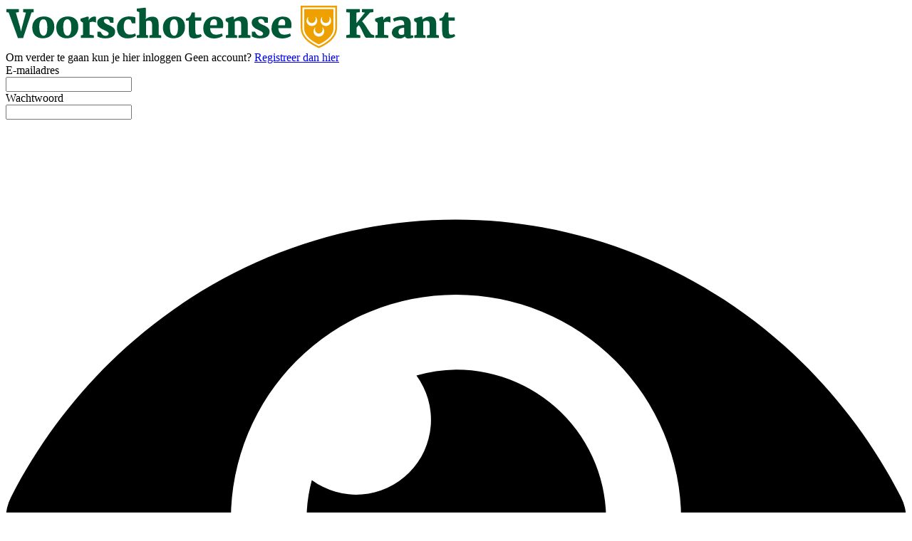

--- FILE ---
content_type: text/html; charset=utf-8
request_url: https://www.voorschotensekrant.nl/login?returnUrl=%2Fnieuws%2Fzakelijk%2F26528%2Fondernemers-onaangenaam-verrast-door-ozb-verhoging-vanwege-af
body_size: 5030
content:
<!DOCTYPE html>
<html lang="en">
<head>
    <meta charset="utf-8"/>
    <meta name="viewport" content="width=device-width, initial-scale=1.0"/>
    <title>Inloggen</title>

    

    <style type="text/css">
        :root {
            --color-primary: 18, 91, 58;
            --color-secondary: 94, 94, 94;
            --color-premium: 0, 0, 0;
            --color-black: 0, 0, 0;
            --color-white: 255, 255, 255;
            --color-gray: 128, 128, 128;
        }
        @media (prefers-color-scheme: dark) {
            .dark\:bg-dark{background-color:#121212 }
        }
    </style>

<meta name="description" content="voorschotensekrant.nl houdt u elke dag op de hoogte van het laatste nieuws uit Voorschoten. Ook leest u hier de krant die wekelijks in Voorschoten en omgeving huis-aan-huis verschijnt."/>

    <link rel="icon" type="image/png" href="https://storage.pubble.nl/assets/favicons/www/voorschotensekrant/favicon-48x48.png?v=0ljI" sizes="48x48" />
    <link rel="icon" type="image/svg+xml" href="https://storage.pubble.nl/assets/favicons/www/voorschotensekrant/favicon.svg?v=0ljI" />
    <link rel="shortcut icon" href="https://storage.pubble.nl/assets/favicons/www/voorschotensekrant/favicon.ico?v=0ljI" />
    <link rel="apple-touch-icon" sizes="180x180" href="https://storage.pubble.nl/assets/favicons/www/voorschotensekrant/apple-touch-icon.png?v=0ljI" />
    <link rel="shortcut icon" href="https://storage.pubble.nl/assets/favicons/www/voorschotensekrant/favicon.ico?v=0ljI">
    <meta name="apple-mobile-web-app-capable" content="yes">


<script type="application/ld+json">
    {
  "@context": "https://schema.org",
  "@type": "WebSite",
  "name": "Voorschotensekrant.nl",
  "url": "https://voorschotensekrant.nl/",
  "potentialAction": {
    "@type": "SearchAction",
    "target": {
      "@type": "EntryPoint",
      "urlTemplate": "https://voorschotensekrant.nl/search?q={search_term_string}"
    },
    "queryInput": "required name=search_term_string"
  }
}
</script>
    


<script type="text/javascript">
    var exports = {};
    var pubbleEnv = {
        pubbleContentApiKey: '2S9L34kNl4Ua680+a5wRJQ==',
        pubbleContentApiHash: 'dnNrZGF0YXwxOXx2b29yc2Nob3RlbnNla3JhbnQubmw=',
        domain: 'voorschotensekrant.nl',
        language: 'nl',
        commonDomain: '',
        userId: typeof ConsentGiven !== "function" || ConsentGiven('marketing') ? '0' : null,
        subscriptions: null,
        pushEnabled: true,
        regionPages: false,
        regionPagesAutoRedirect: false,
        isAuthenticated: false,
        hasPrivileges: false,
        region: '',
    };
    var lureArticle = {
        articleAccessLevel: 'null',
        userAccessLevel: 'Visitor',
        articlesLeft: -1,
        articleId: null,
        hasAccess: false,
        articleHeadline: '',
        articleType: 'null',
        authorIds: [],
        articleContentType: 'null',
        articleIsLiveBlog: false
    }

    window.dataLayer = window.dataLayer || [];

    window.dataLayer.push({
        'articleId': null,
        'userId': typeof ConsentGiven !== "function" || ConsentGiven('marketing') ? '0' : 'n.a.',
        'pageType': 'home',
        'region': ''
    });
</script>
    
    <link rel="canonical" href="/login"/>


    <link rel="stylesheet" href="//storage.pubble.cloud/assets/static/css/tailwind.styles.min.css?v=251026-1"/>
    <style>[x-cloak] {
            display: none !important;
        }
    </style>
<script async="" src="https://www.googletagmanager.com/gtag/js?id=G-VMYCX55TQN"></script>
<script>
  window.dataLayer = window.dataLayer || [];
  function gtag(){dataLayer.push(arguments);}
  gtag('js', new Date());

  gtag('config', 'G-VMYCX55TQN');
</script><style type="text/css">

.leaderboarddiv {
	    background: #ffffff! important;
}

.from-black {
    --tw-gradient-from: #000000 !important;
    --tw-gradient-stops: var(--tw-gradient-from),var(--tw-gradient-to,transparent);
}

</style><div class="max-w-7xl  flex items-center justify-center mx-auto px-0 md:px-6 lg:px-8">
<div class="pbph py-2" w="728" h="90" pos="1" max=""> </div>
</div></head>
<body>
<div style="margin:0 auto; width:100%; max-width:728px;" class="max-w-7xl flex justify-center mx-auto">

<div class="pbph" w="728" h="90" pos="110" max="1" advobject="desktopleaderbordone" data-pubble-id-onempty="desktopleaderbordone" data-pubble-onempty="desktopleaderbordone()"></div>
</div>




<main role="main" class="account__main bg-primary min-h-screen">
    <div style="min-height: calc(100vh - 49px);"
         class="account__container  flex flex-col justify-center sm:mx-auto sm:max-w-lg">
        <div class="account__body bg-white py-8 px-4 shadow sm:rounded-lg sm:px-10">

                <div class="account__logo">
                    <a href="/" class="w-full">
                        <img  src="https://storage.pubble.nl/assets/logo/www/voorschotensekrant/logo.svg?v=KxNA" class="w-full" alt="Logo voorschotensekrant.nl">
                    </a>
                </div>

            





<span class="text-lg block font-medium mt-10">Om verder te gaan kun je hier inloggen</span>
<span>
    Geen account? <a class="text-primary" href="/register">Registreer dan hier</a>
</span>




<div class="mt-10 mb-10">
    <form class="space-y-4" method="post">
        <div>
            <label for="email" class="block text-sm font-medium text-gray-700">
                E-mailadres
            </label>
            <div class="mt-1">
                <input id="email" name="email" type="email" autocomplete="username" required class="h-12 appearance-none block w-full px-3 py-2 border border-gray-300 rounded-md shadow-sm placeholder-gray-400 focus:outline-none focus:ring-indigo-500 focus:border-indigo-500 sm:text-sm">
            </div>
        </div>

        <div>
            <label for="password" class="block text-sm font-medium text-gray-700">
                Wachtwoord
            </label>
            <div class="mt-1 relative" x-data="{ show: true }">
                <input id="password" name="password" type="password" :type="show ? 'password' : 'text'" autocomplete="current-password" required class="h-12  appearance-none block w-full px-3 py-2 border border-gray-300 rounded-md shadow-sm placeholder-gray-400 focus:outline-none focus:ring-indigo-500 focus:border-indigo-500 sm:text-sm">
                
                <div class="absolute inset-y-0 right-0 pr-3 flex items-center text-sm leading-5">
                
                    <svg x-cloak class="h-4 text-gray-700" fill="none" @click="show = !show"
                         :class="{'hidden': !show, 'block':show }" xmlns="http://www.w3.org/2000/svg"
                         viewbox="0 0 576 512">
                        <path fill="currentColor"
                              d="M572.52 241.4C518.29 135.59 410.93 64 288 64S57.68 135.64 3.48 241.41a32.35 32.35 0 0 0 0 29.19C57.71 376.41 165.07 448 288 448s230.32-71.64 284.52-177.41a32.35 32.35 0 0 0 0-29.19zM288 400a144 144 0 1 1 144-144 143.93 143.93 0 0 1-144 144zm0-240a95.31 95.31 0 0 0-25.31 3.79 47.85 47.85 0 0 1-66.9 66.9A95.78 95.78 0 1 0 288 160z">
                        </path>
                    </svg>
                
                    <svg x-cloak class="h-4 text-gray-700" fill="none" @click="show = !show"
                         :class="{'block': !show, 'hidden':show }" xmlns="http://www.w3.org/2000/svg"
                         viewbox="0 0 640 512">
                        <path fill="currentColor"
                              d="M320 400c-75.85 0-137.25-58.71-142.9-133.11L72.2 185.82c-13.79 17.3-26.48 35.59-36.72 55.59a32.35 32.35 0 0 0 0 29.19C89.71 376.41 197.07 448 320 448c26.91 0 52.87-4 77.89-10.46L346 397.39a144.13 144.13 0 0 1-26 2.61zm313.82 58.1l-110.55-85.44a331.25 331.25 0 0 0 81.25-102.07 32.35 32.35 0 0 0 0-29.19C550.29 135.59 442.93 64 320 64a308.15 308.15 0 0 0-147.32 37.7L45.46 3.37A16 16 0 0 0 23 6.18L3.37 31.45A16 16 0 0 0 6.18 53.9l588.36 454.73a16 16 0 0 0 22.46-2.81l19.64-25.27a16 16 0 0 0-2.82-22.45zm-183.72-142l-39.3-30.38A94.75 94.75 0 0 0 416 256a94.76 94.76 0 0 0-121.31-92.21A47.65 47.65 0 0 1 304 192a46.64 46.64 0 0 1-1.54 10l-73.61-56.89A142.31 142.31 0 0 1 320 112a143.92 143.92 0 0 1 144 144c0 21.63-5.29 41.79-13.9 60.11z">
                        </path>
                    </svg>
                
                </div>
                
            </div>
        </div>

        <div>
            <button type="submit" class=" w-full flex justify-center py-4 px-4 border border-transparent rounded-md shadow-sm text-sm font-medium text-white bg-primary hover:bg-primary-700 focus:outline-none focus:ring-2 focus:ring-offset-2 focus:ring-indigo-500">
                Inloggen
            </button>
        </div>

        <div class="text-sm text-center">
            <p>
                <a href="/wachtwoord-vergeten" class="font-medium text-indigo-600 hover:text-indigo-500">
                    Wachtwoord vergeten?
                </a>
            </p>
            <p>
                <a href="/wachtwoord-vergeten/magic" class="font-medium text-indigo-600 hover:text-indigo-500">
                    Inloggen zonder wachtwoord
                </a>
            </p>
        </div>
    <input name="__RequestVerificationToken" type="hidden" value="CfDJ8MfFScp15aFKh8YZ0gCo1OA7jjYdUJltzhjLIHMU25-QtGepEvkhRRrRwucATDWfCHJwvwXUajHyxvA6RVlFQAC0c7CBwBp9es-GHpmZA_GvoHCqUwYcDWHpJWUn5lgg7DqdVT2ttmYMCcKtPqzkisY" /></form>
</div>

    <div class="mt-6">
        <div class="relative">
            <div class="absolute inset-0 flex items-center">
                <div class="w-full border-t border-gray-300"></div>
            </div>
            <div class="relative flex justify-center text-sm">
                <span class="px-2 bg-white text-gray-500">
                    Of doorgaan met
                </span>
            </div>
        </div>

        <div class="mt-6 grid gap-3">
            <a href="?handler=External&provider=google" class="block grid">
                <button type="button" class="group h-12 px-6 border border-gray-300  transition duration-300 
 hover:border-blue-400 focus:bg-blue-50 active:bg-blue-100 rounded-md">
                    <div class="relative flex items-center space-x-4 justify-center">
                        <svg xmlns="http://www.w3.org/2000/svg" width="21" height="21" xmlns:xlink="http://www.w3.org/1999/xlink" viewBox="0 0 48 48">
                            <defs>
                                <path id="a" d="M44.5 20H24v8.5h11.8C34.7 33.9 30.1 37 24 37c-7.2 0-13-5.8-13-13s5.8-13 13-13c3.1 0 5.9 1.1 8.1 2.9l6.4-6.4C34.6 4.1 29.6 2 24 2 11.8 2 2 11.8 2 24s9.8 22 22 22c11 0 21-8 21-22 0-1.3-.2-2.7-.5-4z"></path>
                            </defs>
                            <clipPath id="b">
                                <use xlink:href="#a" overflow="visible"></use>
                            </clipPath><path clip-path="url(#b)" fill="#FBBC05" d="M0 37V11l17 13z"></path><path clip-path="url(#b)" fill="#EA4335" d="M0 11l17 13 7-6.1L48 14V0H0z"></path><path clip-path="url(#b)" fill="#34A853" d="M0 37l30-23 7.9 1L48 0v48H0z"></path><path clip-path="url(#b)" fill="#4285F4" d="M48 48L17 24l-4-3 35-10z"></path>
                        </svg> <span class="block w-max font-semibold tracking-wide text-gray-700 text-sm transition duration-300 group-hover:text-blue-600 sm:text-base">Inloggen met Google</span>
                    </div>
                </button>
            </a>

            <a href="?handler=External&provider=live" class="block grid">
                <button type="button" class="group h-12 px-6 border border-gray-300  transition duration-300 
           hover:border-blue-400 focus:bg-blue-50 active:bg-blue-100 rounded-md">
                    <div class="relative flex items-center space-x-4 justify-center">
                        <svg xmlns="http://www.w3.org/2000/svg" width="21" height="21" viewBox="0 0 21 21">
                            <rect x="1" y="1" width="9" height="9" fill="#f25022"></rect><rect x="1" y="11" width="9" height="9" fill="#00a4ef"></rect><rect x="11" y="1" width="9" height="9" fill="#7fba00"></rect><rect x="11" y="11" width="9" height="9" fill="#ffb900"></rect>
                        </svg>
                        <span class="block w-max font-semibold tracking-wide text-gray-700 text-sm transition duration-300 group-hover:text-blue-600 sm:text-base">Inloggen met Microsoft</span>
                    </div>
                </button>
            </a>
            
        </div>

        <div class="mt-20">
            <div class="text-sm">
                Deze website gebruikt cookies. <a href="/privacy" class="text-primary">Privacy</a>.
            </div>
        </div>
    </div>

        </div>
    </div>
</main>

<footer class="bg-black md:sticky md:bottom-0 w-full" aria-labelledby="footer-heading">
    <div class="max-w-7xl mx-auto p-3">
        <p class="text-xs text-white">
            © Copyright Voorschotensekrant.nl | Het is niet toegestaan teksten, foto’s of enig onderdeel van deze website over te nemen of te verspreiden zonder uitdrukkelijke toestemming van de uitgever.
            Gemaakt met behulp van
            <a style="font-weight: bold;" href="https://www.pubble.nl/" target="_blank" rel="noopener">
                <img style="width: 60px; height: auto; opacity: 1;" loading="lazy" class="inline" width="60" height="25"
                     src="https://storage.pubble.nl/assets/images/Pubble-w-logo.svg"
                     data-src="https://storage.pubble.nl/assets/images/Pubble-w-logo.svg" alt="">
            </a>
        </p>
    </div>
</footer>




    <script type="text/javascript"
            src="//storage.pubble.cloud/assets/static/js/pubble.script.min.js?version=260121-1"></script>
<script type="text/javascript" src="/lure/js/pubble/lures.js"></script>
<script type="text/javascript" src="/js/pubble.autocomplete.js"></script>

<script defer src="https://storage.pubble.nl/assets/web/alpine-intersect-3-10-5.cdn.min.js"></script>
<script src="https://cdnjs.cloudflare.com/ajax/libs/zxcvbn/4.4.2/zxcvbn.js"></script>



</body>
</html>

--- FILE ---
content_type: image/svg+xml
request_url: https://storage.pubble.nl/assets/logo/www/voorschotensekrant/logo.svg?v=KxNA
body_size: 5065
content:
<?xml version="1.0" encoding="utf-8"?>
<!-- Generator: Adobe Illustrator 26.0.1, SVG Export Plug-In . SVG Version: 6.00 Build 0)  -->
<svg version="1.1" id="Laag_1" xmlns="http://www.w3.org/2000/svg" xmlns:xlink="http://www.w3.org/1999/xlink" x="0px" y="0px" width="640" height="60"
	 viewBox="0 0 637.8 60" style="enable-background:new 0 0 637.8 60;" xml:space="preserve">
<style type="text/css">
	.st0{display:none;}
	.st1{display:inline;fill:#E53021;}
	.st2{display:inline;}
	.st3{fill:#E53021;}
	.st4{display:inline;fill:#FFFFFF;}
	.st5{fill:#005936;}
	.st6{fill:#EDA000;}
</style>
<g id="DeLeidenaar">
</g>
<g class="st0">
	<rect x="54.2" y="10.7" transform="matrix(0.764 -0.6452 0.6452 0.764 -2.6208 41.5731)" class="st1" width="2.6" height="27.3"/>
	<polygon class="st1" points="46.2,16.5 42.9,19.2 44.1,20.6 45.9,19.1 47.1,20.5 45.3,22 46.4,23.4 49.7,20.7 	"/>
	<g class="st2">
		<path class="st3" d="M67.3,34.3c0.5,0,1.1,0.1,1.6,0.6c0.9,1,0.4,2.9-0.9,4.1c-0.8,0.7-1.7,1.1-2.6,1.1c-0.5,0-1.1-0.1-1.6-0.6
			c-0.5-0.6-0.5-1.3-0.4-1.7c0.1-0.8,0.6-1.7,1.4-2.3C65.5,34.6,66.4,34.3,67.3,34.3 M67.3,32.1c-1.4,0-2.8,0.5-4,1.6
			c-2.3,2-2.8,5.2-1.1,7.1c0.8,0.9,2,1.4,3.2,1.4c1.4,0,2.8-0.5,4-1.6c2.3-2,2.8-5.2,1.1-7.1C69.7,32.5,68.5,32.1,67.3,32.1"/>
		<rect x="45.2" y="23.1" transform="matrix(0.6452 -0.764 0.764 0.6452 2.239 53.6056)" class="st3" width="27.3" height="2.6"/>
		<polygon class="st3" points="68.2,16.5 71.5,19.2 70.3,20.6 68.5,19.1 67.3,20.5 69.1,22 68,23.4 64.7,20.7 		"/>
		<path class="st3" d="M47.1,34.3c0.9,0,1.8,0.4,2.6,1.1c0.7,0.6,1.2,1.5,1.4,2.3c0.1,0.4,0.1,1.2-0.4,1.7S49.6,40,49.1,40
			c-0.9,0-1.8-0.4-2.6-1.1c-1.4-1.2-1.8-3.1-0.9-4.1C46,34.4,46.7,34.3,47.1,34.3 M47.1,32.1c-1.2,0-2.4,0.5-3.2,1.4
			c-1.7,1.9-1.2,5.1,1.1,7.1c1.2,1.1,2.7,1.6,4,1.6c1.2,0,2.4-0.5,3.2-1.4c1.7-1.9,1.2-5.1-1.1-7.1C49.9,32.6,48.5,32.1,47.1,32.1"
			/>
		<polygon class="st3" points="20.9,4.3 20.9,46.9 40.4,45.4 40.4,8.8 		"/>
	</g>
	<polygon class="st1" points="77.1,4.5 77.1,46.9 104.4,46.9 104.4,39.8 89.6,39.8 89.6,4.5 	"/>
	<path class="st1" d="M116.1,32.1v0.4c0,2,0.7,8,9.8,8c4.6,0,7.3-1.4,7.3-1.4l2.3,6.4c0,0-3.8,2-13.2,2c-12-0.1-18.4-5.5-18.4-17.7
		c0-7,2.3-18,17.4-18c7.9,0,11.4,3,13.6,7.3c1.7,3.2,1.8,7.9,1.8,12.3v0.7H116.1z M125,24.8c0-4.5-0.4-7.3-4.4-7.3
		c-2.6,0-4,1.1-4.5,4.9c-0.1,1.2-0.1,3.8-0.1,3.8h9V24.8z"/>
	<path class="st1" d="M158.6,49.5c-2.7,7.8-6.1,10.1-12.5,10.1c-4.6,0-7-0.9-7-0.9l1.6-6.9c0,0,1.7,0.7,3.6,0.7c2.7,0,3.8-1.1,4.6-3
		l0.2-0.5l-14.2-36.5h13.4l5.4,20.1c0.8,3,1,4.5,1,4.5s0.3-1.7,0.8-3.9l5.1-20.7h10.8L158.6,49.5z"/>
	<path class="st1" d="M193.3,46.9v-3.5c0,0-2.3,4-9.3,4c-9.1,0-13.8-6.2-13.8-17.3c0-11.5,6.4-18.3,15.7-18.3c5.1,0,7,1.5,7,1.5V0
		h12.2v46.9H193.3z M192.9,18.6c0,0-0.7-0.3-2.2-0.3c-7,0-7.9,6.1-7.9,11.2c0,5.5,1.4,10.3,6.8,10.3c2.1,0,3.3-0.7,3.3-0.7V18.6
		L192.9,18.6z"/>
	<path class="st1" d="M220.2,32.1v0.4c0,2,0.7,8,9.8,8c4.6,0,7.3-1.4,7.3-1.4l2.3,6.4c0,0-3.8,2-13.2,2c-12,0-18.5-5.4-18.5-17.6
		c0-7,2.3-18,17.4-18c7.9,0,11.4,3,13.6,7.3c1.7,3.2,1.8,7.9,1.8,12.3v0.7h-20.5V32.1z M229,24.8c0-4.5-0.4-7.3-4.4-7.3
		c-2.6,0-4,1.1-4.5,4.9c-0.1,1.2-0.1,3.8-0.1,3.8h9V24.8z"/>
	<path class="st1" d="M264.3,46.9V25.7c0-1-0.1-2.6-0.3-3.3c-0.5-1.9-2.1-3-4.8-3c-2.3,0-3.8,0.8-3.8,0.8V47h-12.2V12.5H255v3.6
		c0,0,2.7-4.3,10.2-4.3c7.1,0,9.8,3.9,10.7,7.4c0.5,2.4,0.5,5.1,0.5,6.7v21H264.3z"/>
	<path class="st1" d="M298.4,46.9v-3c0,0-2.3,3.5-9,3.5c-6.6,0-10.9-3.9-10.9-10.5c0-4,1.3-6.8,3.9-8.7c3.4-2.4,8.3-2.4,11.3-2.4
		c2.2,0,4.4,0.2,4.4,0.2v-2c0-1.2-0.1-2.3-0.5-3c-0.8-1.6-2.9-2.2-5.5-2.2c-5.3,0-8.3,1.6-8.3,1.6l-2.3-6.5c0,0,4.6-2.1,13.7-2.1
		c8.6,0,12.2,2.7,13.6,6.3c0.8,2.1,0.9,4.3,0.9,7.7v21.1H298.4z M298.1,31.1c0,0-0.2-0.1-2.1-0.1c-1.8,0-3.3,0.3-4.5,1.5
		c-0.8,0.9-1.1,2.2-1.1,3.8c0,3.9,2.6,4.6,4.8,4.6c2.3,0,2.9-0.4,2.9-0.4V31.1L298.1,31.1z"/>
	<path class="st1" d="M324.2,32.1v0.4c0,2,0.7,8,9.8,8c4.6,0,7.3-1.4,7.3-1.4l2.3,6.4c0,0-3.8,2-13.2,2c-12,0-18.5-5.4-18.5-17.6
		c0-7,2.3-18,17.4-18c7.9,0,11.4,3,13.6,7.3c1.7,3.2,1.8,7.9,1.8,12.3v0.7h-20.5V32.1z M333.1,24.8c0-4.5-0.4-7.3-4.4-7.3
		c-2.6,0-4,1.1-4.5,4.9c-0.1,1.2-0.1,3.8-0.1,3.8h9V24.8z"/>
	<path class="st1" d="M369.6,22c0,0-2.3-1.6-5.7-1.6c-3.1,0-4.5,1.1-4.5,1.1v25.4h-12.2V12.5H359v5.1c0,0,1.8-5.5,8.3-5.5
		c2.9,0,4.2,0.7,4.2,0.7L369.6,22z"/>
	<path class="st4" d="M81.5,11.6v-0.4c0,0-0.3,0.5-1.1,0.5c-1.1,0-1.6-0.7-1.6-2c0-1.4,0.8-2.2,1.8-2.2c0.6,0,0.8,0.2,0.8,0.2V6.1
		h1.5v5.5H81.5z M81.5,8.3c0,0-0.1,0-0.3,0c-0.8,0-0.9,0.7-0.9,1.3c0,0.7,0.2,1.2,0.8,1.2c0.3,0,0.4-0.1,0.4-0.1V8.3z"/>
	<path class="st4" d="M84.7,9.9L84.7,9.9c0,0.3,0.1,1,1.2,1c0.5,0,0.9-0.2,0.9-0.2l0.3,0.8c0,0-0.4,0.2-1.5,0.2
		c-1.4,0-2.2-0.6-2.2-2.1c0-0.8,0.3-2.1,2-2.1c0.9,0,1.3,0.4,1.6,0.9c0.2,0.4,0.2,0.9,0.2,1.4v0.1C87.2,9.9,84.7,9.9,84.7,9.9z
		 M85.8,9c0-0.5,0-0.9-0.5-0.9c-0.3,0-0.5,0.1-0.5,0.6c0,0.1,0,0.4,0,0.4h1.1L85.8,9L85.8,9z"/>
</g>
<g>
	<polygon class="st5" points="16.1,45.6 23.3,45.6 35.1,9.6 38.2,9.1 38.2,4.8 23.3,4.8 23.3,9.1 27.3,9.7 22,29.4 20.4,36.3 
		18.8,29.3 13.1,9.7 17.4,9 17.4,4.8 0,4.8 0,9.1 3.1,9.6 	"/>
	<path class="st5" d="M49.7,41.4c-0.6-0.4-1.1-0.9-1.5-1.5c-0.4-0.6-0.8-1.4-1.1-2.2c-0.3-0.9-0.5-1.7-0.6-2.6s-0.3-1.8-0.3-2.7
		C46,31.5,46,30.6,46,29.9c0-0.9,0-1.7,0.1-2.6c0.1-0.9,0.2-1.7,0.3-2.5s0.4-1.5,0.7-2.2c0.3-0.7,0.6-1.3,1.1-1.8
		c0.5-0.5,1-1,1.6-1.3c0.6-0.3,1.3-0.4,2.1-0.4c0.7,0,1.4,0.2,2,0.5c0.5,0.3,1,0.8,1.4,1.3c0.4,0.5,0.7,1.2,1,2
		c0.3,0.7,0.5,1.5,0.6,2.3c0.1,0.9,0.2,1.7,0.3,2.6c0.1,0.9,0.1,1.7,0.1,2.6c0,1.3-0.1,2.7-0.2,4.2c-0.2,1.4-0.4,2.6-0.8,3.8
		c-0.4,1.1-1,2-1.7,2.7c-0.7,0.7-1.8,1.1-2.9,1.1C50.9,42,50.3,41.9,49.7,41.4z M37,36.5c0.5,1.9,1.4,3.5,2.6,4.8
		c1.2,1.4,2.8,2.5,4.7,3.3c1.9,0.8,4.3,1.2,7,1.2c2.1,0,4-0.3,6-1c1.9-0.6,3.5-1.7,5-3c1.4-1.3,2.6-2.9,3.5-5c0.9-2,1.3-4.4,1.3-7.1
		c0-2.4-0.3-4.5-1-6.3c-0.7-1.9-1.7-3.4-3-4.6c-1.3-1.2-2.9-2.2-4.7-2.8c-1.8-0.6-3.9-0.9-6.2-0.9c-2,0.1-4,0.4-5.9,1
		c-1.9,0.6-3.6,1.5-5.1,2.8c-1.5,1.3-2.7,2.9-3.6,4.8c-0.9,1.9-1.3,4.2-1.4,6.9C36.2,32.7,36.4,34.7,37,36.5z"/>
	<path class="st5" d="M83.3,41.4c-0.6-0.4-1.1-0.9-1.5-1.5c-0.4-0.6-0.8-1.4-1.1-2.2c-0.3-0.9-0.5-1.7-0.6-2.6s-0.3-1.8-0.3-2.7
		c-0.1-0.9-0.1-1.7-0.1-2.5c0-0.9,0-1.7,0.1-2.6c0.1-0.9,0.2-1.7,0.3-2.5s0.4-1.5,0.7-2.2c0.3-0.7,0.6-1.3,1.1-1.8
		c0.5-0.5,1-1,1.6-1.3c0.6-0.3,1.3-0.4,2.1-0.4c0.7,0,1.4,0.2,2,0.5c0.5,0.3,1,0.8,1.4,1.3c0.4,0.5,0.7,1.2,1,2
		c0.3,0.7,0.5,1.5,0.6,2.3c0.1,0.9,0.2,1.7,0.3,2.6c0.1,0.9,0.1,1.7,0.1,2.6c0,1.3-0.1,2.7-0.2,4.2c-0.2,1.4-0.4,2.6-0.8,3.8
		c-0.4,1.1-1,2-1.7,2.7c-0.7,0.7-1.8,1.1-2.9,1.1C84.6,42,83.9,41.9,83.3,41.4z M70.7,36.5c0.5,1.9,1.4,3.5,2.6,4.8
		c1.2,1.4,2.8,2.5,4.7,3.3c1.9,0.8,4.3,1.2,7,1.2c2.1,0,4-0.3,6-1c1.9-0.6,3.5-1.7,5-3c1.4-1.3,2.6-2.9,3.5-5c0.9-2,1.3-4.4,1.3-7.1
		c0-2.4-0.3-4.5-1-6.3c-0.7-1.9-1.7-3.4-3-4.6c-1.3-1.2-2.9-2.2-4.7-2.8c-1.8-0.6-3.9-0.9-6.2-0.9c-2,0.1-4,0.4-5.9,1
		c-1.9,0.6-3.6,1.5-5.1,2.8c-1.5,1.3-2.7,2.9-3.6,4.8c-0.9,1.9-1.3,4.2-1.4,6.9C69.9,32.7,70.1,34.7,70.7,36.5z"/>
	<path class="st5" d="M104.2,45.2h18.5v-3.5l-6.1-0.9V23.5c0.1-0.1,0.2-0.1,0.4-0.2c0.2-0.1,0.5-0.2,0.9-0.3
		c0.4-0.1,0.9-0.2,1.4-0.3c0.5-0.1,1.2-0.1,1.9-0.1c0.3,0,0.6,0,1.1,0.1c0.4,0.1,0.9,0.2,1.3,0.3c0.4,0.1,0.8,0.2,1.2,0.4
		c0.4,0.2,0.6,0.3,0.9,0.5v-8.2c-0.2-0.1-0.6-0.2-1.1-0.3c-0.5-0.1-1.1-0.1-1.7-0.1c-0.5,0-1.2,0.1-1.9,0.4
		c-0.8,0.3-1.5,0.6-2.3,1.1c-0.7,0.5-1.4,1.1-2,1.8c-0.6,0.7-1,1.4-1.2,2.3v-5.1l-1.9-0.5l-9.6,2.9v3.3l3.5,2.5V41l-3.2,0.7V45.2z"
		/>
	<path class="st5" d="M128.3,43.5c0.7,0.4,1.4,0.7,2.3,1.1c0.9,0.3,1.8,0.5,2.7,0.7c1,0.2,1.9,0.4,2.8,0.4c0.9,0.1,1.8,0.2,2.6,0.2
		c1.9,0,3.7-0.2,5.3-0.5c1.7-0.3,3.1-0.9,4.4-1.6c1.3-0.7,2.3-1.7,3-2.9c0.7-1.2,1.1-2.7,1.1-4.4c0-1-0.2-1.9-0.5-2.7
		c-0.3-0.7-0.7-1.5-1.3-2.1c-0.5-0.6-1.2-1.2-1.9-1.7c-0.7-0.5-1.5-1-2.3-1.4c-0.9-0.5-1.7-0.9-2.6-1.2c-0.9-0.4-1.7-0.8-2.5-1.2
		c-0.7-0.3-1.3-0.6-1.9-1c-0.6-0.4-1.1-0.7-1.5-1.2c-0.4-0.4-0.7-0.9-1-1.4c-0.3-0.5-0.4-1-0.4-1.6c0-0.4,0.1-0.7,0.3-1.1
		c0.2-0.3,0.5-0.5,0.9-0.7c0.4-0.2,0.7-0.3,1.2-0.4c0.5-0.1,1-0.2,1.4-0.2c0.7,0,1.5,0.2,2.1,0.6c0.7,0.4,1.3,0.9,1.7,1.4l1.4,3.3
		h4.6v-7.1c-0.5-0.2-1.2-0.4-2-0.6c-0.7-0.2-1.6-0.3-2.5-0.5c-0.9-0.2-1.9-0.3-2.9-0.3c-1-0.1-2-0.1-3-0.1c-0.9,0-1.7,0.1-2.7,0.2
		c-0.9,0.2-1.8,0.4-2.8,0.6c-0.9,0.3-1.8,0.6-2.6,1.1c-0.9,0.4-1.6,1-2.2,1.5c-0.6,0.6-1.2,1.3-1.5,2.1c-0.4,0.8-0.6,1.7-0.6,2.8
		c0,1.3,0.2,2.6,0.7,3.6c0.5,1.1,1.2,2,2,2.8c0.9,0.9,1.8,1.6,2.9,2.2c1.2,0.6,2.3,1.3,3.6,1.8c0.9,0.4,1.7,0.8,2.5,1.2
		c0.9,0.4,1.5,0.8,2.2,1.2c0.6,0.4,1.1,0.9,1.5,1.3c0.4,0.4,0.5,0.9,0.6,1.3c0,1-0.4,1.9-1.2,2.5c-0.9,0.6-2,0.9-3.6,0.8
		c-0.6-0.1-1.2-0.2-1.8-0.4c-0.5-0.2-1-0.5-1.3-0.7c-0.4-0.3-0.7-0.6-1.1-0.9c-0.3-0.3-0.5-0.6-0.7-0.8l-1.7-2.9h-4.3V43.5z"/>
	<path class="st5" d="M156.1,37.3c0.6,1.7,1.5,3.3,2.8,4.5c1.2,1.3,2.7,2.3,4.5,3c1.8,0.7,3.9,1.1,6.2,1.1c2.6,0,5-0.3,7-1
		c2.1-0.6,3.8-1.6,5.2-2.8l-1.4-3.3c-0.3,0.2-0.7,0.5-1.2,0.7s-1.1,0.4-1.7,0.6c-0.6,0.2-1.3,0.3-2.1,0.4s-1.5,0.1-2.3,0.1
		c-1.2,0-2.3-0.2-3.3-0.6c-1.1-0.4-2-1.1-2.8-2.1c-0.8-1-1.4-2.2-1.9-3.7c-0.4-1.5-0.6-3.3-0.5-5.4c0.1-1.5,0.2-2.9,0.5-4
		c0.3-1.2,0.7-2.2,1.2-3c0.5-0.9,1.1-1.4,1.9-1.9c0.7-0.4,1.5-0.6,2.4-0.6c0.5,0,1.1,0.1,1.8,0.1s1.2,0.3,1.7,0.5l2.1,4.9h4.7v-8.3
		c-0.4-0.2-1-0.4-1.7-0.6c-0.7-0.2-1.5-0.3-2.4-0.4c-0.9-0.1-1.8-0.2-2.8-0.3c-1-0.1-1.9-0.1-2.8-0.1c-2.2,0.1-4.4,0.5-6.3,1.3
		c-2,0.7-3.7,1.8-5.1,3.2c-1.5,1.4-2.6,3.1-3.5,5.1c-0.9,2-1.3,4.2-1.2,6.8C155.1,33.6,155.4,35.5,156.1,37.3z"/>
	<path class="st5" d="M183.1,45.2h15.5v-3.5l-2.6-0.7V22.1c0.5-0.4,1.1-0.7,1.7-0.9c0.6-0.2,1.3-0.3,2-0.3c1.2,0,2.1,0.2,2.7,0.7
		c0.6,0.4,1.1,1.1,1.4,1.9c0.3,0.8,0.5,1.8,0.6,2.9c0.1,1.2,0.1,2.4,0.1,3.7V41l-3.8,0.7v3.5l16.5,0.1v-3.5l-3.6-0.7v-12
		c0.1-2.1-0.1-4-0.2-5.7c-0.2-1.7-0.6-3.1-1.2-4.3c-0.6-1.2-1.5-2.1-2.7-2.7c-1.2-0.6-2.7-1-4.5-1c-0.7,0-1.4,0.1-2.2,0.2
		c-0.8,0.1-1.7,0.3-2.5,0.5c-0.9,0.3-1.7,0.6-2.6,1.1c-0.9,0.5-1.7,1.1-2.5,1.8l0.5-2.7V3.3l-1.5-0.5l-11.2,1.3v3.6l3.5,1.5V41
		l-3.7,0.7V45.2z"/>
	<path class="st5" d="M233,41.4c-0.6-0.4-1.1-0.9-1.5-1.5c-0.4-0.6-0.8-1.4-1.1-2.2c-0.3-0.9-0.5-1.7-0.6-2.6s-0.3-1.8-0.3-2.7
		c-0.1-0.9-0.1-1.7-0.1-2.5c0-0.9,0-1.7,0.1-2.6c0.1-0.9,0.2-1.7,0.3-2.5s0.4-1.5,0.7-2.2s0.6-1.3,1.1-1.8c0.5-0.5,1-1,1.6-1.3
		c0.6-0.3,1.3-0.4,2.1-0.4c0.7,0,1.4,0.2,2,0.5c0.5,0.3,1,0.8,1.4,1.3c0.4,0.5,0.7,1.2,1,2c0.3,0.7,0.5,1.5,0.6,2.3
		c0.1,0.9,0.2,1.7,0.3,2.6c0.1,0.9,0.1,1.7,0.1,2.6c0,1.3-0.1,2.7-0.2,4.2c-0.2,1.4-0.4,2.6-0.8,3.8c-0.4,1.1-1,2-1.7,2.7
		c-0.7,0.7-1.8,1.1-2.9,1.1C234.3,42,233.6,41.9,233,41.4z M220.4,36.5c0.5,1.9,1.4,3.5,2.6,4.8c1.2,1.4,2.8,2.5,4.7,3.3
		c1.9,0.8,4.3,1.2,7,1.2c2.1,0,4-0.3,6-1c1.9-0.6,3.5-1.7,5-3c1.4-1.3,2.6-2.9,3.5-5c0.9-2,1.3-4.4,1.3-7.1c0-2.4-0.3-4.5-1-6.3
		c-0.7-1.9-1.7-3.4-3-4.6c-1.3-1.2-2.9-2.2-4.7-2.8c-1.8-0.6-3.9-0.9-6.2-0.9c-2,0.1-4.1,0.4-5.9,1c-1.9,0.6-3.6,1.5-5.1,2.8
		c-1.5,1.3-2.7,2.9-3.6,4.8c-0.9,1.9-1.3,4.2-1.4,6.9C219.5,32.7,219.8,34.7,220.4,36.5z"/>
	<path class="st5" d="M256,36.3c0,1.7,0.1,3.1,0.3,4.3c0.3,1.2,0.6,2.2,1.2,3c0.6,0.8,1.3,1.4,2.3,1.8c1,0.4,2.2,0.6,3.7,0.6
		c1.1,0,2.2-0.1,3.4-0.3c1.1-0.2,2.1-0.4,3-0.7c1-0.3,1.8-0.6,2.5-1.1c0.7-0.4,1.3-0.8,1.7-1.2l-1.4-2.9c-0.2,0.2-0.5,0.3-0.9,0.4
		s-0.7,0.2-1.2,0.3c-0.4,0.1-0.8,0.2-1.3,0.2c-0.4,0.1-0.8,0.1-1.2,0.1c-0.6,0-1.1-0.1-1.5-0.3c-0.4-0.2-0.7-0.6-1-1.4
		c-0.3-0.7-0.4-1.7-0.5-3.1c-0.1-1.4-0.2-3.2-0.2-5.5v-9.5h8.5v-4.6h-8.9v-7h-4.4c-0.6,1.9-1.2,3.4-1.7,4.4
		c-0.6,1.1-1.1,1.9-1.7,2.3c-0.6,0.5-1.3,1-2.1,1.2c-0.8,0.3-1.7,0.5-2.7,0.7v2.9h3.9V36.3z"/>
	<path class="st5" d="M285.7,27.3c0.1-1,0.2-2,0.4-3c0.2-1,0.5-1.9,0.9-2.7c0.4-0.7,1-1.4,1.7-1.9c0.7-0.5,1.5-0.7,2.6-0.7
		c0.5,0,1,0.1,1.4,0.2c0.4,0.1,0.8,0.3,1.1,0.5c0.5,0.4,0.9,0.9,1.1,1.4c0.3,0.6,0.4,1.3,0.5,2c0.1,0.7,0.1,1.4,0,2.2
		s-0.1,1.4-0.2,2.1H285.7z M277.1,37.5c0.6,1.8,1.6,3.3,2.9,4.5c1.2,1.2,2.8,2.2,4.6,2.9c1.8,0.6,3.9,1,6.3,1.1
		c1.2,0,2.5-0.1,3.7-0.2c1.2-0.2,2.4-0.5,3.5-0.8s2.1-0.7,3.1-1.2c1-0.5,1.8-1,2.4-1.5l-1.4-3.3c-1.4,0.6-2.8,1.1-4.2,1.3
		c-1.4,0.3-2.8,0.4-4,0.4c-2.6,0-4.5-0.8-5.9-2.3c-1.4-1.6-2.2-3.9-2.4-7h18.1c0.1-0.7,0.2-1.5,0.3-2.3c0.1-0.9,0.1-1.8,0.1-2.9
		c-0.1-1.6-0.3-3-0.8-4.4c-0.5-1.3-1.2-2.5-2.2-3.5c-1-1-2.2-1.7-3.7-2.2c-1.5-0.5-3.3-0.8-5.4-0.8c-2.5,0-4.7,0.4-6.7,1.3
		c-2,0.9-3.6,2-5,3.5c-1.3,1.4-2.4,3.1-3.1,5.1s-1.1,4-1.1,6.3C276.2,33.7,276.5,35.7,277.1,37.5z"/>
	<path class="st5" d="M307.9,45.2h15.7v-3.5l-3.2-0.7V22.5c0.2-0.2,0.5-0.3,0.9-0.5c0.4-0.2,0.7-0.3,1.2-0.4
		c0.4-0.1,0.7-0.2,1.1-0.3c0.4-0.1,0.6-0.1,0.7-0.1c1.1,0,2,0.1,2.7,0.3c0.7,0.2,1.2,0.6,1.5,1.1c0.4,0.5,0.6,1.2,0.7,2.1
		c0.1,0.9,0.2,2,0.2,3.4V41l-3.7,0.7v3.5h16.6v-3.5l-3.6-0.7V27c0-1.9-0.2-3.5-0.4-5s-0.7-2.7-1.4-3.7c-0.6-1-1.5-1.8-2.6-2.3
		c-1.1-0.5-2.5-0.8-4.2-0.8c-1,0-2,0.1-3,0.3c-1,0.2-2,0.5-2.9,0.9c-0.9,0.4-1.8,0.9-2.7,1.4s-1.7,1.1-2.3,1.8v-3.9l-2-0.5l-9.6,2.9
		v3.3l3.5,2.5V41l-3.3,0.7V45.2z"/>
	<path class="st5" d="M345.1,43.5c0.7,0.4,1.4,0.7,2.3,1.1c0.9,0.3,1.8,0.5,2.7,0.7c1,0.2,1.9,0.4,2.8,0.4c0.9,0.1,1.8,0.2,2.6,0.2
		c1.9,0,3.7-0.2,5.3-0.5c1.7-0.3,3.1-0.9,4.4-1.6c1.3-0.7,2.3-1.7,3-2.9c0.7-1.2,1.1-2.7,1.1-4.4c0-1-0.2-1.9-0.5-2.7
		c-0.3-0.7-0.7-1.5-1.3-2.1c-0.5-0.6-1.2-1.2-1.9-1.7c-0.7-0.5-1.5-1-2.3-1.4c-0.9-0.5-1.7-0.9-2.6-1.2c-0.9-0.4-1.7-0.8-2.5-1.2
		c-0.7-0.3-1.3-0.6-1.9-1c-0.6-0.4-1.1-0.7-1.5-1.2c-0.4-0.4-0.7-0.9-1-1.4c-0.3-0.5-0.4-1-0.4-1.6c0-0.4,0.1-0.7,0.3-1.1
		c0.2-0.3,0.5-0.5,0.9-0.7c0.4-0.2,0.7-0.3,1.2-0.4c0.5-0.1,1-0.2,1.4-0.2c0.7,0,1.5,0.2,2.1,0.6c0.7,0.4,1.3,0.9,1.7,1.4l1.4,3.3
		h4.6v-7.1c-0.5-0.2-1.2-0.4-2-0.6c-0.7-0.2-1.6-0.3-2.5-0.5s-1.9-0.3-2.9-0.3c-1-0.1-2-0.1-3-0.1c-0.9,0-1.7,0.1-2.7,0.2
		c-0.9,0.2-1.8,0.4-2.8,0.6c-0.9,0.3-1.8,0.6-2.6,1.1c-0.9,0.4-1.6,1-2.2,1.5s-1.2,1.3-1.5,2.1c-0.4,0.8-0.6,1.7-0.6,2.8
		c0,1.3,0.2,2.6,0.7,3.6c0.5,1.1,1.2,2,2,2.8c0.9,0.9,1.8,1.6,2.9,2.2c1.2,0.6,2.3,1.3,3.6,1.8c0.9,0.4,1.7,0.8,2.5,1.2
		c0.9,0.4,1.5,0.8,2.2,1.2c0.6,0.4,1.1,0.9,1.5,1.3c0.4,0.4,0.5,0.9,0.6,1.3c0,1-0.4,1.9-1.2,2.5c-0.9,0.6-2,0.9-3.6,0.8
		c-0.6-0.1-1.2-0.2-1.8-0.4c-0.5-0.2-1-0.5-1.3-0.7c-0.4-0.3-0.7-0.6-1.1-0.9c-0.3-0.3-0.5-0.6-0.7-0.8l-1.7-2.9h-4.3V43.5z"/>
	<path class="st5" d="M381.4,27.3c0.1-1,0.2-2,0.4-3c0.2-1,0.5-1.9,0.9-2.7c0.4-0.7,1-1.4,1.7-1.9c0.7-0.5,1.5-0.7,2.6-0.7
		c0.5,0,1,0.1,1.4,0.2c0.4,0.1,0.8,0.3,1.1,0.5c0.5,0.4,0.9,0.9,1.1,1.4c0.3,0.6,0.4,1.3,0.5,2c0.1,0.7,0.1,1.4,0,2.2
		c-0.1,0.7-0.1,1.4-0.2,2.1H381.4z M372.8,37.5c0.6,1.8,1.6,3.3,2.9,4.5c1.2,1.2,2.8,2.2,4.6,2.9c1.8,0.6,3.9,1,6.3,1.1
		c1.2,0,2.5-0.1,3.7-0.2c1.2-0.2,2.4-0.5,3.5-0.8c1.1-0.3,2.1-0.7,3.1-1.2c1-0.5,1.8-1,2.4-1.5L398,39c-1.4,0.6-2.8,1.1-4.2,1.3
		c-1.4,0.3-2.8,0.4-4,0.4c-2.6,0-4.5-0.8-5.9-2.3c-1.4-1.6-2.2-3.9-2.4-7h18.1c0.1-0.7,0.2-1.5,0.3-2.3c0.1-0.9,0.1-1.8,0.1-2.9
		c-0.1-1.6-0.3-3-0.8-4.4c-0.5-1.3-1.2-2.5-2.2-3.5c-1-1-2.2-1.7-3.7-2.2c-1.5-0.5-3.3-0.8-5.4-0.8c-2.5,0-4.7,0.4-6.7,1.3
		c-2,0.9-3.6,2-5,3.5c-1.3,1.4-2.4,3.1-3.1,5.1s-1.1,4-1.1,6.3C371.8,33.7,372.2,35.7,372.8,37.5z"/>
	<path class="st5" d="M477.2,45.2h19.4v-3.6l-5.2-1.1v-9.8l2.9-3.3c0.5,0.4,1,1,1.5,1.7c0.5,0.7,1,1.5,1.4,2.4
		c0.5,0.9,1,1.9,1.5,2.9c0.4,1,0.9,2,1.4,3c0.5,1,0.9,2,1.3,2.9c0.5,0.9,0.9,1.8,1.3,2.5c0.4,0.7,0.9,1.3,1.3,1.7
		c0.4,0.4,0.8,0.6,1.2,0.6h11v-3.6l-3.4-1c-0.4-0.2-0.8-0.6-1.3-1.1c-0.4-0.5-1-1.2-1.5-1.9c-0.5-0.7-1.1-1.6-1.7-2.5
		c-0.6-0.9-1.2-1.9-1.8-2.8c-0.6-1-1.2-2-1.9-3c-0.6-1-1.3-1.9-1.9-2.8c-0.6-0.9-1.2-1.8-1.9-2.5s-1.2-1.4-1.8-1.9l11.2-12.4
		l4.8-0.6V4.8h-16.1l0.1,4.3l4.1,0.6l-11.9,14.8V9.7l4.6-0.6V4.8h-18.9v4.3l5,0.6v30.7l-5,1.1V45.2z"/>
	<path class="st5" d="M517.5,45.2H536v-3.5l-6.1-0.9V23.5c0.1-0.1,0.2-0.1,0.4-0.2c0.2-0.1,0.5-0.2,0.9-0.3c0.4-0.1,0.9-0.2,1.4-0.3
		c0.5-0.1,1.2-0.1,1.9-0.1c0.3,0,0.6,0,1.1,0.1c0.4,0.1,0.9,0.2,1.3,0.3c0.4,0.1,0.8,0.2,1.2,0.4c0.4,0.2,0.6,0.3,0.9,0.5v-8.2
		c-0.2-0.1-0.6-0.2-1.1-0.3c-0.5-0.1-1.1-0.1-1.7-0.1c-0.5,0-1.2,0.1-1.9,0.4c-0.8,0.3-1.5,0.6-2.3,1.1c-0.7,0.5-1.4,1.1-2,1.8
		c-0.6,0.7-1,1.4-1.2,2.3v-5.1l-1.9-0.5l-9.6,2.9v3.3l3.5,2.5V41l-3.2,0.7V45.2z"/>
	<path class="st5" d="M550.6,34.5c0.3-0.6,0.6-1.1,1-1.5c0.4-0.4,0.9-0.7,1.4-1c0.5-0.3,1.1-0.5,1.7-0.6c0.6-0.2,1.2-0.3,1.8-0.3
		c0.6-0.1,1.2-0.1,1.7-0.1c0,1.5,0,3,0,4.5c0,1.5,0,2.9,0,4.4c-0.3,0.3-0.7,0.5-1.1,0.6c-0.4,0.2-0.8,0.3-1.3,0.4
		c-1.9,0.3-3.3,0.1-4.2-0.7c-1-0.7-1.4-2-1.4-3.7C550.2,35.7,550.4,35.1,550.6,34.5z M541,39.1c0.2,1.3,0.7,2.5,1.6,3.5
		c0.9,1,2,1.9,3.6,2.5c1.5,0.6,3.4,1,5.6,1c1.7,0,3.1-0.3,4.4-0.9c1.2-0.6,2.3-1.3,3.2-2.1c0,0.6,0.2,1.1,0.6,1.5
		c0.4,0.4,0.8,0.7,1.3,0.9c0.5,0.2,1,0.3,1.5,0.4c0.5,0.1,1,0.1,1.3,0.1c0.5,0,1.1-0.1,1.7-0.1c0.6,0,1.2-0.1,1.8-0.2
		c0.6-0.1,1.2-0.2,1.8-0.4c0.5-0.2,1.1-0.4,1.5-0.7v-2.8h-3.4V26c0-2.1-0.3-3.9-0.9-5.3c-0.6-1.4-1.4-2.5-2.5-3.3s-2.3-1.4-3.8-1.7
		c-1.4-0.3-3-0.5-4.8-0.5c-1.9,0-3.5,0.1-5,0.4c-1.5,0.2-2.8,0.5-3.9,0.9c-1.1,0.4-2,0.7-2.8,1.1c-0.7,0.4-1.2,0.7-1.4,0.9l1.8,4
		c0.2-0.1,0.5-0.3,1-0.6c0.5-0.2,1.1-0.5,1.9-0.7c0.7-0.2,1.6-0.4,2.6-0.6c1-0.2,2-0.3,3.1-0.3c0.9,0,1.7,0.1,2.4,0.3
		c0.6,0.2,1.2,0.5,1.7,1c0.5,0.5,0.9,1.2,1.1,2.1c0.2,0.9,0.3,2,0.3,3.4c-0.9,0-1.8,0.1-2.9,0.2c-1.1,0.2-2.2,0.3-3.4,0.6
		c-1.2,0.3-2.3,0.6-3.5,1c-1.2,0.4-2.2,0.9-3.2,1.5c-1,0.6-1.8,1.3-2.5,2.1c-0.7,0.8-1.2,1.7-1.4,2.7
		C540.9,36.4,540.8,37.8,541,39.1z"/>
	<path class="st5" d="M572.4,45.2h15.7v-3.5l-3.2-0.7V22.5c0.2-0.2,0.5-0.3,0.9-0.5c0.4-0.2,0.7-0.3,1.2-0.4
		c0.4-0.1,0.7-0.2,1.1-0.3c0.4-0.1,0.6-0.1,0.7-0.1c1.1,0,2,0.1,2.7,0.3c0.7,0.2,1.2,0.6,1.5,1.1c0.4,0.5,0.6,1.2,0.7,2.1
		c0.1,0.9,0.2,2,0.2,3.4V41l-3.7,0.7v3.5h16.6v-3.5l-3.6-0.7V27c0-1.9-0.2-3.5-0.4-5c-0.3-1.4-0.7-2.7-1.4-3.7
		c-0.6-1-1.5-1.8-2.6-2.3c-1.1-0.5-2.5-0.8-4.2-0.8c-1,0-2,0.1-3,0.3c-1,0.2-2,0.5-2.9,0.9c-0.9,0.4-1.8,0.9-2.7,1.4
		c-0.9,0.5-1.7,1.1-2.3,1.8v-3.9l-2-0.5l-9.6,2.9v3.3l3.5,2.5V41l-3.3,0.7V45.2z"/>
	<path class="st5" d="M611.7,36.3c0,1.7,0.1,3.1,0.3,4.3c0.3,1.2,0.6,2.2,1.2,3c0.6,0.8,1.3,1.4,2.3,1.8c1,0.4,2.2,0.6,3.7,0.6
		c1.1,0,2.2-0.1,3.4-0.3c1.1-0.2,2.1-0.4,3-0.7c1-0.3,1.8-0.6,2.5-1.1c0.7-0.4,1.3-0.8,1.7-1.2l-1.4-2.9c-0.2,0.2-0.5,0.3-0.9,0.4
		c-0.4,0.1-0.7,0.2-1.2,0.3c-0.4,0.1-0.8,0.2-1.3,0.2c-0.4,0.1-0.8,0.1-1.2,0.1c-0.6,0-1.1-0.1-1.5-0.3c-0.4-0.2-0.7-0.6-1-1.4
		c-0.3-0.7-0.4-1.7-0.5-3.1c-0.1-1.4-0.2-3.2-0.2-5.5v-9.5h8.5v-4.6h-8.9v-7h-4.4c-0.6,1.9-1.2,3.4-1.7,4.4
		c-0.6,1.1-1.1,1.9-1.7,2.3c-0.6,0.5-1.3,1-2.1,1.2c-0.8,0.3-1.7,0.5-2.7,0.7v2.9h3.9V36.3z"/>
	<path class="st6" d="M438.5,59.5l-1.2-0.5c-5.7-2.4-24.3-11.5-24.3-27.4V0l50.9,0v31.6c0,15.9-18.6,25-24.3,27.4L438.5,59.5
		 M415.4,2.4v29.2c0,14.4,17.4,22.9,22.8,25.2l0.2,0.1l0.2-0.1c5.4-2.3,22.8-10.8,22.8-25.2V2.4L415.4,2.4z"/>
	<path class="st6" d="M442.7,29.6C442.7,29.6,442.7,29.6,442.7,29.6L442.7,29.6 M421.9,18.8C421.9,18.8,421.9,18.8,421.9,18.8
		L421.9,18.8"/>
	<path class="st6" d="M417.8,4.8v26.8c0,5.5,2.9,10.7,8.7,15.5c4.4,3.7,9.4,6.1,11.9,7.2c2.5-1.1,7.5-3.6,11.9-7.2
		c5.8-4.8,8.7-10,8.7-15.5V4.8L417.8,4.8 M424.4,27.3c-2-1.3-3.2-3.6-3.2-5.9c0-2,0.7-4,2-5.5c0,0,0.1,0,0.1,0c0,0,0.1,0,0.1,0
		c0,0,0.1,0,0.1,0c0,0,0,0,0.1,0c0,0,0,0,0,0c0,0,0,0,0.1,0c0,0,0,0.1,0,0.1c0,0,0,0.1,0,0.1c0,0.1,0,0.1,0,0.1c0,0,0,0,0,0.1
		c-0.3,0.8-0.5,1.5-0.5,2.4c0,3,2.1,5.4,4.8,5.7c0.2,0,0.4,0,0.6,0c0.4,0,0.8-0.1,1.3-0.2c2.4-0.6,4.1-2.9,4.1-5.6
		c0-0.8-0.2-1.7-0.5-2.5c0,0,0,0,0-0.1c0,0,0-0.1,0-0.1c0,0,0-0.1,0.1-0.1c0,0,0,0,0,0c0,0,0,0,0,0c0,0,0,0,0.1-0.1c0,0,0.1,0,0.1,0
		c0,0,0.1,0,0.1,0c0.1,0,0.1,0,0.1,0.1c0,0,0,0,0,0c1.4,1.5,2.1,3.4,2.1,5.5c0,4-3.3,7.2-7.5,7.2C427.1,28.5,425.6,28.1,424.4,27.3z
		 M438.4,43.4c-1.5,0-3-0.4-4.2-1.3c-2-1.3-3.2-3.6-3.2-5.9c0-2,0.7-4,2-5.5c0,0,0.1,0,0.1,0c0,0,0.1,0,0.1-0.1c0,0,0.1,0,0.1,0
		c0,0,0.1,0,0.1,0c0,0,0,0,0,0c0,0,0,0,0,0c0,0,0,0,0,0.1c0,0,0,0.1,0.1,0.1c0,0,0,0.1,0,0.1c0,0,0,0.1,0,0.1
		c-0.3,0.8-0.5,1.5-0.5,2.4c0,3,2.1,5.4,4.8,5.7c0.2,0,0.4,0,0.6,0c0.4,0,0.8-0.1,1.3-0.2c2.4-0.6,4.1-2.9,4.1-5.6
		c0-0.8-0.2-1.7-0.5-2.5c0,0,0-0.1,0-0.1c0,0,0-0.1,0-0.1c0,0,0-0.1,0.1-0.1c0,0,0,0,0-0.1c0,0,0,0,0,0c0,0,0,0,0,0c0,0,0,0,0.1,0
		c0,0,0.1,0,0.1,0c0,0,0.1,0,0.1,0.1c0,0,0,0,0.1,0c1.3,1.5,2.1,3.4,2.1,5.5C445.9,40.2,442.5,43.4,438.4,43.4z M448.3,28.5
		c-1.5,0-3-0.4-4.2-1.3c-2-1.3-3.2-3.6-3.2-5.9c0-2,0.7-4,2-5.5c0,0,0.1,0,0.1,0c0,0,0.1,0,0.1,0c0,0,0.1,0,0.1,0c0,0,0.1,0,0.1,0
		c0,0,0,0,0,0c0,0,0,0,0,0c0,0,0,0,0,0.1c0,0,0,0.1,0,0.1c0,0,0,0.1,0,0.1c0,0,0,0,0,0.1c-0.3,0.8-0.5,1.5-0.5,2.4
		c0,3,2.1,5.4,4.8,5.7c0.2,0,0.4,0,0.6,0c0.4,0,0.8-0.1,1.3-0.2c2.4-0.6,4.1-2.9,4.1-5.6c0-0.8-0.2-1.7-0.5-2.5c0,0,0-0.1,0-0.1
		c0,0,0-0.1,0-0.1c0,0,0-0.1,0.1-0.1c0,0,0,0,0-0.1c0,0,0,0,0,0c0,0,0,0,0-0.1c0,0,0.1,0,0.1,0c0,0,0.1,0,0.1,0c0.1,0,0.1,0,0.1,0.1
		c0,0,0,0,0,0c1.3,1.5,2.1,3.4,2.1,5.5C455.8,25.3,452.4,28.5,448.3,28.5z"/>
</g>
</svg>
